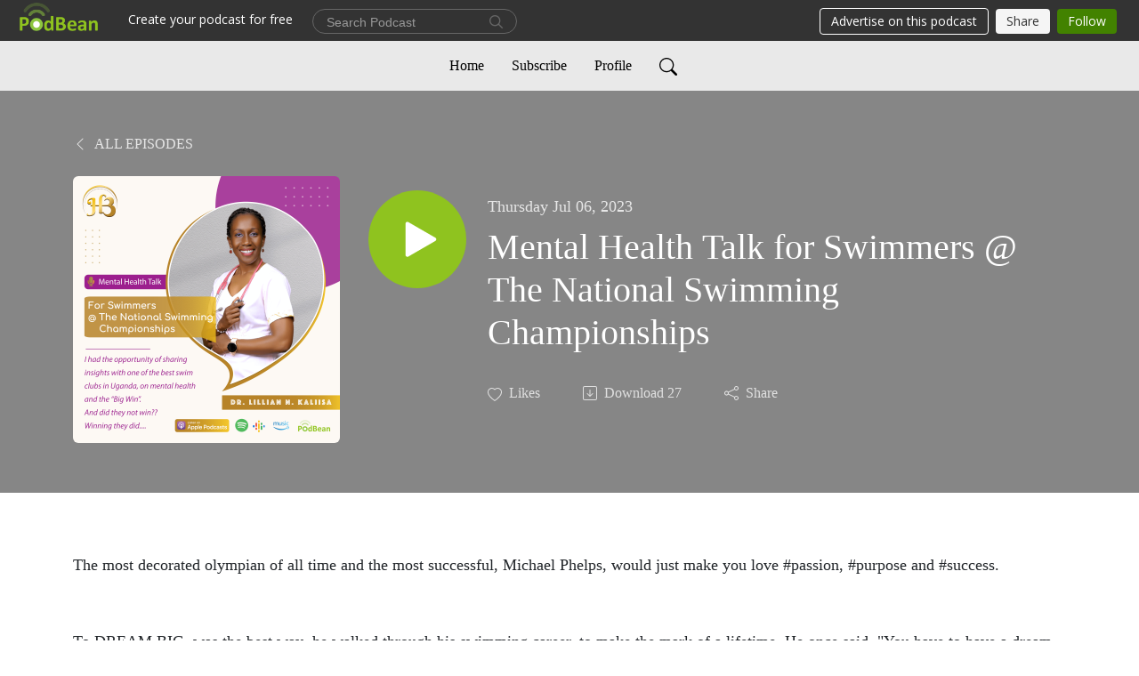

--- FILE ---
content_type: text/html; charset=UTF-8
request_url: https://www.podcast.hopehealthhealing.ug/e/mental-health-talk-for-swimmers-the-national-swimming-championships/
body_size: 10522
content:
<!DOCTYPE html>
<html  data-head-attrs=""  lang="en">
<head>
  <meta charset="UTF-8">
  <meta name="viewport" content="width=device-width, initial-scale=1.0">
  <meta name="mobile-web-app-capable" content="yes">
  <meta name="apple-mobile-web-app-status-bar-style" content="black">
  <meta name="theme-color" content="#ffffff">
  <link rel="stylesheet" href="https://cdnjs.cloudflare.com/ajax/libs/twitter-bootstrap/5.0.1/css/bootstrap.min.css" integrity="sha512-Ez0cGzNzHR1tYAv56860NLspgUGuQw16GiOOp/I2LuTmpSK9xDXlgJz3XN4cnpXWDmkNBKXR/VDMTCnAaEooxA==" crossorigin="anonymous" referrerpolicy="no-referrer" />
  <link rel="preconnect" href="https://fonts.googleapis.com">
  <link rel="preconnect" href="https://fonts.gstatic.com" crossorigin>
  <script type="module" crossorigin src="https://pbcdn1.podbean.com/fs1/user-site-dist/assets/index.1ad62341.js"></script>
    <link rel="modulepreload" href="https://pbcdn1.podbean.com/fs1/user-site-dist/assets/vendor.7a484e8a.js">
    <link rel="stylesheet" href="https://pbcdn1.podbean.com/fs1/user-site-dist/assets/index.d710f70e.css">
  <link rel="manifest" href="/user-site/manifest.webmanifest" crossorigin="use-credentials"><title>Mental Health Talk for Swimmers @ The National Swimming Championships | The H3: HOPE Ignites HEALING Podcast</title><link rel="icon" href="https://www.podbean.com/favicon.ico"><link rel="apple-touch-icon" href="https://www.podbean.com/favicon.ico"><meta property="og:title" content="Mental Health Talk for Swimmers @ The National Swimming Championships | The H3: HOPE Ignites HEALING Podcast"><meta property="og:image" content="https://d2bwo9zemjwxh5.cloudfront.net/ep-logo/pbblog13503026/Health-Talk-Flyer_1200x628.jpg?s=bdbff92dca2dcdd10afd5a7a631f37cf&amp;e=png"><meta property="og:type" content="article"><meta property="og:url" content="https://www.podcast.hopehealthhealing.ug/e/mental-health-talk-for-swimmers-the-national-swimming-championships/"><meta property="og:description" content="The most decorated olympian of all time and the most successful, Michael Phelps, would just make you love #passion, #purpose and #success.
 
To DREAM BIG, was the best way  he walked through his swimming career, to make the mark of a lifetime. He once said, &quot;You have to have a dream so that you can get up in the morning&quot;.
 
You see, while we have been intent on Workplace Health in the last episodes of The Hope Ignites Healing Podcast, I have shared a lot on finding &quot;Your Big WHY&quot;! ...the start to finding Holistic Health and abundance, well at least in my world🤷🏽‍♀️
 
So, most recently, I had the opportunity of sharing insights with one of the best swim clubs in Uganda, on mental health and the &quot;Big Win&quot; 💪🏽. And did they not win?? Winning they did❗The excellent preparation had been achieved prior to this. The mind simply needed instructions on how to work best to possess and live in that win.
 
In this episode, I want to share with you my holistic health seakers🙋🏽‍♀️🙋🏽‍♀️, what I shared with the winning swim club prior to The Uganda Swimming Federation National Championships 2023.
 
In your BIG WHY, you too can WIN💪🏽
🎧Listen in🎧
 
#mentalhealth #holistichealth #hope #usfnationalchampionships2023
#patientcentredcare #peoplecentredcare"><meta name="description" content="The most decorated olympian of all time and the most successful, Michael Phelps, would just make you love #passion, #purpose and #success.
 
To DREAM BIG, was the best way  he walked through his swimming career, to make the mark of a lifetime. He once said, &quot;You have to have a dream so that you can get up in the morning&quot;.
 
You see, while we have been intent on Workplace Health in the last episodes of The Hope Ignites Healing Podcast, I have shared a lot on finding &quot;Your Big WHY&quot;! ...the start to finding Holistic Health and abundance, well at least in my world🤷🏽‍♀️
 
So, most recently, I had the opportunity of sharing insights with one of the best swim clubs in Uganda, on mental health and the &quot;Big Win&quot; 💪🏽. And did they not win?? Winning they did❗The excellent preparation had been achieved prior to this. The mind simply needed instructions on how to work best to possess and live in that win.
 
In this episode, I want to share with you my holistic health seakers🙋🏽‍♀️🙋🏽‍♀️, what I shared with the winning swim club prior to The Uganda Swimming Federation National Championships 2023.
 
In your BIG WHY, you too can WIN💪🏽
🎧Listen in🎧
 
#mentalhealth #holistichealth #hope #usfnationalchampionships2023
#patientcentredcare #peoplecentredcare"><meta name="twitter:card" content="player"><meta name="twitter:site" content="@podbeancom"><meta name="twitter:url" content="https://www.podcast.hopehealthhealing.ug/e/mental-health-talk-for-swimmers-the-national-swimming-championships/"><meta name="twitter:title" content="Mental Health Talk for Swimmers @ The National Swimming Championships | The H3: HOPE Ignites HEALING Podcast"><meta name="twitter:description" content="The most decorated olympian of all time and the most successful, Michael Phelps, would just make you love #passion, #purpose and #success.
 
To DREAM BIG, was the best way  he walked through his swimming career, to make the mark of a lifetime. He once said, &quot;You have to have a dream so that you can get up in the morning&quot;.
 
You see, while we have been intent on Workplace Health in the last episodes of The Hope Ignites Healing Podcast, I have shared a lot on finding &quot;Your Big WHY&quot;! ...the start to finding Holistic Health and abundance, well at least in my world🤷🏽‍♀️
 
So, most recently, I had the opportunity of sharing insights with one of the best swim clubs in Uganda, on mental health and the &quot;Big Win&quot; 💪🏽. And did they not win?? Winning they did❗The excellent preparation had been achieved prior to this. The mind simply needed instructions on how to work best to possess and live in that win.
 
In this episode, I want to share with you my holistic health seakers🙋🏽‍♀️🙋🏽‍♀️, what I shared with the winning swim club prior to The Uganda Swimming Federation National Championships 2023.
 
In your BIG WHY, you too can WIN💪🏽
🎧Listen in🎧
 
#mentalhealth #holistichealth #hope #usfnationalchampionships2023
#patientcentredcare #peoplecentredcare"><meta name="twitter:image" content="https://d2bwo9zemjwxh5.cloudfront.net/ep-logo/pbblog13503026/Health-Talk-Flyer_1200x628.jpg?s=bdbff92dca2dcdd10afd5a7a631f37cf&amp;e=png"><meta name="twitter:player" content="https://www.podbean.com/player-v2/?i=4rnvw-144dacf&amp;square=1"><meta name="twitter:player:width" content="420"><meta name="twitter:player:height" content="420"><meta http-equiv="Content-Type" content="text/html; charset=UTF-8"><meta http-equiv="Content-Language" content="en-us"><meta name="generator" content="Podbean 3.2"><meta name="viewport" content="width=device-width, user-scalable=no, initial-scale=1.0, minimum-scale=1.0, maximum-scale=1.0"><meta name="author" content="PodBean Development"><meta name="Copyright" content="PodBean"><meta name="HandheldFriendly" content="True"><meta name="MobileOptimized" content="MobileOptimized"><meta name="robots" content="all"><meta name="twitter:app:id:googleplay" content="com.podbean.app.podcast"><meta name="twitter:app:id:ipad" content="973361050"><meta name="twitter:app:id:iphone" content="973361050"><meta name="twitter:app:name:googleplay" content="Podbean"><meta name="twitter:app:name:ipad" content="Podbean"><meta name="twitter:app:name:iphone" content="Podbean"><script type="text/javascript" src="https://www.googletagmanager.com/gtag/js?id=301482051" async></script><script type="text/javascript">
  window.dataLayer = window.dataLayer || [];
  function gtag(){dataLayer.push(arguments);}
  gtag('js', new Date());

  gtag('config', '301482051',{'allow_enhanced_conversions':true});
</script><script type="application/ld+json">{"@context":"https://schema.org/","@type":"PodcastEpisode","url":"/e/mental-health-talk-for-swimmers-the-national-swimming-championships/","name":"Mental Health Talk for Swimmers @ The National Swimming Championships","datePublished":"2023-07-06","description":"The most decorated olympian of all time and the most successful, Michael Phelps, would just make you love #passion, #purpose and #success.\n \nTo DREAM BIG, was the best way  he walked through his swimming career, to make the mark of a lifetime. He once said, \"You have to have a dream so that you can get up in the morning\".\n \nYou see, while we have been intent on Workplace Health in the last episodes of The Hope Ignites Healing Podcast, I have shared a lot on finding \"Your Big WHY\"! ...the start to finding Holistic Health and abundance, well at least in my world🤷🏽‍♀️\n \nSo, most recently, I had the opportunity of sharing insights with one of the best swim clubs in Uganda, on mental health and the \"Big Win\" 💪🏽. And did they not win?? Winning they did❗The excellent preparation had been achieved prior to this. The mind simply needed instructions on how to work best to possess and live in that win.\n \nIn this episode, I want to share with you my holistic health seakers🙋🏽‍♀️🙋🏽‍♀️, what I shared with the winning swim club prior to The Uganda Swimming Federation National Championships 2023.\n \nIn your BIG WHY, you too can WIN💪🏽\n🎧Listen in🎧\n \n#mentalhealth #holistichealth #hope #usfnationalchampionships2023\n#patientcentredcare #peoplecentredcare","associatedMedia":{"@type":"MediaObject","contentUrl":"https://mcdn.podbean.com/mf/web/euqu8p/Mental_Health_Talk_-_Audio71937.mp3"},"partOfSeries":{"@type":"PodcastSeries","name":"The H3: HOPE Ignites HEALING Podcast","url":"https://www.podcast.hopehealthhealing.ug"}}</script><link type="application/rss+xml" rel="alternate" href="https://www.podcast.hopehealthhealing.ug/feed.xml" title="The H3: HOPE Ignites HEALING Podcast"><link rel="canonical" href="https://www.podcast.hopehealthhealing.ug/e/mental-health-talk-for-swimmers-the-national-swimming-championships/"><meta name="head:count" content="37"><link rel="modulepreload" crossorigin href="https://pbcdn1.podbean.com/fs1/user-site-dist/assets/episode.b821da30.js"><link rel="stylesheet" href="https://pbcdn1.podbean.com/fs1/user-site-dist/assets/episode.6d6d54b9.css"><link rel="modulepreload" crossorigin href="https://pbcdn1.podbean.com/fs1/user-site-dist/assets/HomeHeader.500f78d5.js"><link rel="stylesheet" href="https://pbcdn1.podbean.com/fs1/user-site-dist/assets/HomeHeader.f51f4f51.css"><link rel="modulepreload" crossorigin href="https://pbcdn1.podbean.com/fs1/user-site-dist/assets/HeadEpisode.60975439.js"><link rel="stylesheet" href="https://pbcdn1.podbean.com/fs1/user-site-dist/assets/HeadEpisode.72529506.css">
</head>
<body  data-head-attrs="" >
  <div id="app" data-server-rendered="true"><div class="main-page main-style-light" style="--font:Avenir;--secondaryFont:Avenir;--playerColor:#8fc31f;--playerColorRGB:143,195,31;--homeHeaderTextColor:#000000;--homeHeaderBackgroundColor:#ffffff;--pageHeaderTextColor:#ffffff;--pageHeaderBackgroundColor:#868686;"><!----><div loginurl="https://www.podbean.com/site/user/login?return=https%253A%252F%252Fwww.podcast.hopehealthhealing.ug%252Fe%252Fmental-health-talk-for-swimmers-the-national-swimming-championships%252F&amp;rts=b16750307e9b6c020c29bf9844ef02e9bc51716d" postname="mental-health-talk-for-swimmers-the-national-swimming-championships"><div class="theme-elegant episode-detail d-flex flex-column h-100"><!--[--><div class="cc-navigation1 navigation" style="--navigationFontColor:#000000;--navigationBackgroundColor:#e9e9e9;"><nav class="navbar navbar-expand-lg"><div class="container justify-content-center"><div style="" class="nav-item search-icon list-unstyled"><button class="btn bg-transparent d-black d-lg-none border-0 nav-link text-dark px-2" type="button" title="Search"><svg xmlns="http://www.w3.org/2000/svg" width="20" height="20" fill="currentColor" class="bi bi-search" viewbox="0 0 16 16"><path d="M11.742 10.344a6.5 6.5 0 1 0-1.397 1.398h-.001c.03.04.062.078.098.115l3.85 3.85a1 1 0 0 0 1.415-1.414l-3.85-3.85a1.007 1.007 0 0 0-.115-.1zM12 6.5a5.5 5.5 0 1 1-11 0 5.5 5.5 0 0 1 11 0z"></path></svg></button></div><div class="h-search" style="display:none;"><input class="form-control shadow-sm rounded-pill border-0" title="Search" value="" type="text" placeholder="Search"><button type="button" class="btn bg-transparent border-0">Cancel</button></div><button class="navbar-toggler px-2" type="button" title="Navbar toggle" data-bs-toggle="collapse" data-bs-target="#navbarNav" aria-controls="navbarNav" aria-expanded="false" aria-label="Toggle navigation"><svg xmlns="http://www.w3.org/2000/svg" width="28" height="28" fill="currentColor" class="bi bi-list" viewbox="0 0 16 16"><path fill-rule="evenodd" d="M2.5 12a.5.5 0 0 1 .5-.5h10a.5.5 0 0 1 0 1H3a.5.5 0 0 1-.5-.5zm0-4a.5.5 0 0 1 .5-.5h10a.5.5 0 0 1 0 1H3a.5.5 0 0 1-.5-.5zm0-4a.5.5 0 0 1 .5-.5h10a.5.5 0 0 1 0 1H3a.5.5 0 0 1-.5-.5z"></path></svg></button><div class="collapse navbar-collapse" id="navbarNav"><ul class="navbar-nav" style=""><!--[--><li class="nav-item"><!--[--><a href="/" class="nav-link"><!--[-->Home<!--]--></a><!--]--></li><li class="nav-item"><!--[--><a target="_blank" rel="noopener noreferrer" class="nav-link" active-class="active" href="https://www.podbean.com/site/podcatcher/index/blog/Wejq2yC0puz9"><!--[-->Subscribe<!--]--></a><!--]--></li><li class="nav-item"><!--[--><a target="_blank" rel="noopener noreferrer" class="nav-link" active-class="active" href="https://www.podbean.com/user-5ERR2JSqGugG"><!--[-->Profile<!--]--></a><!--]--></li><!--]--><!--[--><li style="" class="nav-item search-icon"><button class="btn bg-transparent border-0 nav-link" type="button" title="Search"><svg xmlns="http://www.w3.org/2000/svg" width="20" height="20" fill="currentColor" class="bi bi-search" viewbox="0 0 16 16"><path d="M11.742 10.344a6.5 6.5 0 1 0-1.397 1.398h-.001c.03.04.062.078.098.115l3.85 3.85a1 1 0 0 0 1.415-1.414l-3.85-3.85a1.007 1.007 0 0 0-.115-.1zM12 6.5a5.5 5.5 0 1 1-11 0 5.5 5.5 0 0 1 11 0z"></path></svg></button></li><!--]--></ul></div></div></nav></div><!----><!--]--><div class="common-content flex-shrink-0"><!--[--><!----><div class="episode-detail-top pt-5 pb-5"><div class="container"><nav><ol class="breadcrumb"><li class="breadcrumb-item"><a href="/" class="text-uppercase fw-light"><!--[--><svg xmlns="http://www.w3.org/2000/svg" width="16" height="16" fill="currentColor" class="bi bi-chevron-left" viewbox="0 0 16 16"><path fill-rule="evenodd" d="M11.354 1.646a.5.5 0 0 1 0 .708L5.707 8l5.647 5.646a.5.5 0 0 1-.708.708l-6-6a.5.5 0 0 1 0-.708l6-6a.5.5 0 0 1 .708 0z"></path></svg> All Episodes<!--]--></a></li></ol></nav><div class="episode-content"><div class="border-0 d-md-flex mt-4 mb-2 list"><img class="me-md-3 episode-logo" alt="Mental Health Talk for Swimmers @ The National Swimming Championships" src="https://pbcdn1.podbean.com/imglogo/ep-logo/pbblog13503026/Health-Talk-Flyer_300x300.png" loading="lazy"><div class="card-body position-relative d-flex pt-4"><button class="btn btn-link rounded-circle play-button me-4" type="button" title="Play Mental Health Talk for Swimmers @ The National Swimming Championships"><svg t="1622017593702" class="icon icon-play text-white" fill="currentColor" viewbox="0 0 1024 1024" version="1.1" xmlns="http://www.w3.org/2000/svg" p-id="12170" width="30" height="30"><path d="M844.704269 475.730473L222.284513 116.380385a43.342807 43.342807 0 0 0-65.025048 37.548353v718.692951a43.335582 43.335582 0 0 0 65.025048 37.541128l622.412531-359.342864a43.357257 43.357257 0 0 0 0.007225-75.08948z" fill="" p-id="12171"></path></svg></button><div><p class="e-date pt-1 mb-2"><!----><span class="episode-date">Thursday Jul 06, 2023</span></p><h1 class="card-title e-title text-three-line fs-50">Mental Health Talk for Swimmers @ The National Swimming Championships</h1><div class="cc-post-toolbar pt-4"><ul class="list-unstyled d-flex mb-0 row gx-5 p-0"><li class="col-auto"><button class="border-0 p-0 bg-transparent row gx-1 align-items-center" title="Likes"><svg xmlns="http://www.w3.org/2000/svg" width="16" height="16" fill="currentColor" class="bi bi-heart col-auto icon-like" viewbox="0 0 16 16"><path d="m8 2.748-.717-.737C5.6.281 2.514.878 1.4 3.053c-.523 1.023-.641 2.5.314 4.385.92 1.815 2.834 3.989 6.286 6.357 3.452-2.368 5.365-4.542 6.286-6.357.955-1.886.838-3.362.314-4.385C13.486.878 10.4.28 8.717 2.01L8 2.748zM8 15C-7.333 4.868 3.279-3.04 7.824 1.143c.06.055.119.112.176.171a3.12 3.12 0 0 1 .176-.17C12.72-3.042 23.333 4.867 8 15z"></path></svg><span class="text-gray col-auto item-name">Likes</span><!----></button></li><li class="col-auto"><a class="border-0 p-0 bg-transparent row gx-1 align-items-center" href="https://www.podbean.com/media/share/pb-4rnvw-144dacf?download=1" target="_blank" title="Download"><svg xmlns="http://www.w3.org/2000/svg" width="16" height="16" fill="currentColor" class="bi bi-arrow-down-square col-auto" viewbox="0 0 16 16"><path fill-rule="evenodd" d="M15 2a1 1 0 0 0-1-1H2a1 1 0 0 0-1 1v12a1 1 0 0 0 1 1h12a1 1 0 0 0 1-1V2zM0 2a2 2 0 0 1 2-2h12a2 2 0 0 1 2 2v12a2 2 0 0 1-2 2H2a2 2 0 0 1-2-2V2zm8.5 2.5a.5.5 0 0 0-1 0v5.793L5.354 8.146a.5.5 0 1 0-.708.708l3 3a.5.5 0 0 0 .708 0l3-3a.5.5 0 0 0-.708-.708L8.5 10.293V4.5z"></path></svg><span class="text-gray col-auto item-name">Download</span><span class="text-gray col-auto">27</span></a></li><li class="col-auto"><button class="border-0 p-0 bg-transparent row gx-1 align-items-center" title="Share" data-bs-toggle="modal" data-bs-target="#shareModal"><svg xmlns="http://www.w3.org/2000/svg" width="16" height="16" fill="currentColor" class="bi bi-share col-auto" viewbox="0 0 16 16"><path d="M13.5 1a1.5 1.5 0 1 0 0 3 1.5 1.5 0 0 0 0-3zM11 2.5a2.5 2.5 0 1 1 .603 1.628l-6.718 3.12a2.499 2.499 0 0 1 0 1.504l6.718 3.12a2.5 2.5 0 1 1-.488.876l-6.718-3.12a2.5 2.5 0 1 1 0-3.256l6.718-3.12A2.5 2.5 0 0 1 11 2.5zm-8.5 4a1.5 1.5 0 1 0 0 3 1.5 1.5 0 0 0 0-3zm11 5.5a1.5 1.5 0 1 0 0 3 1.5 1.5 0 0 0 0-3z"></path></svg><span class="text-gray item-name col-auto">Share</span></button></li></ul></div></div></div></div></div></div></div><!--]--><!----><!----><div class="episode-detail-bottom container"><div class="episode-content"><div class="border-0 d-flex  list"><div class="card-body ps-0 pt-5 pb-5"><p class="e-description card-text text-dark"><p lang="en-us" xml:lang="en-us">The most decorated olympian of all time and the most successful, Michael Phelps, would just make you love #passion, #purpose and #success.</p>
<p lang="en-us" xml:lang="en-us"> </p>
<p lang="en-us" xml:lang="en-us">To DREAM BIG, was the best way  he walked through his swimming career, to make the mark of a lifetime. He once said, "You have to have a dream so that you can get up in the morning".</p>
<p lang="en-us" xml:lang="en-us"> </p>
<p lang="en-us" xml:lang="en-us">You see, while we have been intent on Workplace Health in the last episodes of The Hope Ignites Healing Podcast, I have shared a lot on finding "Your Big WHY"! ...the start to finding Holistic Health and abundance, well at least in my world🤷🏽‍♀️</p>
<p lang="en-us" xml:lang="en-us"> </p>
<p lang="en-us" xml:lang="en-us">So, most recently, I had the opportunity of sharing insights with one of the best swim clubs in Uganda, on mental health and the "Big Win" 💪🏽. And did they not win?? Winning they did❗The excellent preparation had been achieved prior to this. The mind simply needed instructions on how to work best to possess and live in that win.</p>
<p lang="en-us" xml:lang="en-us"> </p>
<p lang="en-us" xml:lang="en-us">In this episode, I want to share with you my holistic health seakers🙋🏽‍♀️🙋🏽‍♀️, what I shared with the winning swim club prior to The Uganda Swimming Federation National Championships 2023.</p>
<p lang="en-us" xml:lang="en-us"> </p>
<p lang="en-us" xml:lang="en-us">In your BIG WHY, you too can WIN💪🏽</p>
<p lang="en-us" xml:lang="en-us">🎧Listen in🎧</p>
<p lang="en-us" xml:lang="en-us"> </p>
<p lang="en-us" xml:lang="en-us">#mentalhealth #holistichealth #hope #usfnationalchampionships2023</p>
<p lang="en-us" xml:lang="en-us">#patientcentredcare #peoplecentredcare</p></p></div></div></div></div><!----><div class="episode-detail-bottom container"><div class="pb-2"><div class="cc-comments"><div class="comment-title">Comment (0) </div><!----><div class="content empty-content text-center"><svg xmlns="http://www.w3.org/2000/svg" width="16" height="16" fill="currentColor" class="bi bi-chat-left-text" viewbox="0 0 16 16"><path d="M14 1a1 1 0 0 1 1 1v8a1 1 0 0 1-1 1H4.414A2 2 0 0 0 3 11.586l-2 2V2a1 1 0 0 1 1-1h12zM2 0a2 2 0 0 0-2 2v12.793a.5.5 0 0 0 .854.353l2.853-2.853A1 1 0 0 1 4.414 12H14a2 2 0 0 0 2-2V2a2 2 0 0 0-2-2H2z"></path><path d="M3 3.5a.5.5 0 0 1 .5-.5h9a.5.5 0 0 1 0 1h-9a.5.5 0 0 1-.5-.5zM3 6a.5.5 0 0 1 .5-.5h9a.5.5 0 0 1 0 1h-9A.5.5 0 0 1 3 6zm0 2.5a.5.5 0 0 1 .5-.5h5a.5.5 0 0 1 0 1h-5a.5.5 0 0 1-.5-.5z"></path></svg><p class="pt-3">No comments yet. Be the first to say something!</p></div></div></div></div></div><!--[--><footer class="cc-footer2 footer mt-auto" style="--footerFontColor:#ffffff;--footerBackgroundColor:#000000;"><div class="container text-center"><ul class="row gx-4 social-icon-content list-unstyled d-flex justify-content-center mb-0"><li class="col-auto"><a href="https://www.facebook.com/drlilh3" target="_blank" rel="noopener noreferrer" title="Facebook"><svg t="1622107447622" class="icon text-white" fill="currentColor" viewbox="0 0 1024 1024" version="1.1" xmlns="http://www.w3.org/2000/svg" p-id="11502" width="22" height="22"><path d="M767.428571 6.857143l0 150.857143-89.714286 0q-49.142857 0-66.285714 20.571429t-17.142857 61.714286l0 108 167.428571 0-22.285714 169.142857-145.142857 0 0 433.714286-174.857143 0 0-433.714286-145.714286 0 0-169.142857 145.714286 0 0-124.571429q0-106.285714 59.428571-164.857143t158.285714-58.571429q84 0 130.285714 6.857143z" p-id="11503"></path></svg></a></li><li class="col-auto"><a href="https://twitter.com/drlilh3" target="_blank" rel="noopener noreferrer" title="Twitter"><svg class="icon-twitter" xmlns="http://www.w3.org/2000/svg" width="22" height="20.591" viewbox="0 0 22 20.591"><path id="twitter" d="M.053,0,8.547,11.357,0,20.591H1.924l7.483-8.084,6.046,8.084H22l-8.972-12L20.984,0H19.061L12.169,7.446,6.6,0ZM2.882,1.417H5.89L19.171,19.174H16.163L2.883,1.417Z" fill="currentColor"></path></svg></a></li><li class="col-auto"><a href="https://instagram.com/drlilh3" target="_blank" rel="noopener noreferrer" title="Instagram"><svg t="1622107713428" class="icon text-white" fill="currentColor" viewbox="0 0 1024 1024" version="1.1" xmlns="http://www.w3.org/2000/svg" p-id="48119" width="22" height="22"><path d="M512.1 282c-127.2 0-229.8 102.6-229.8 229.8s102.6 229.8 229.8 229.8S741.9 639 741.9 511.8 639.3 282 512.1 282z m0 379.2c-82.2 0-149.4-67-149.4-149.4s67-149.4 149.4-149.4 149.4 67 149.4 149.4-67.2 149.4-149.4 149.4z m292.8-388.6c0 29.8-24 53.6-53.6 53.6-29.8 0-53.6-24-53.6-53.6s24-53.6 53.6-53.6 53.6 24 53.6 53.6z m152.2 54.4c-3.4-71.8-19.8-135.4-72.4-187.8-52.4-52.4-116-68.8-187.8-72.4-74-4.2-295.8-4.2-369.8 0-71.6 3.4-135.2 19.8-187.8 72.2s-68.8 116-72.4 187.8c-4.2 74-4.2 295.8 0 369.8 3.4 71.8 19.8 135.4 72.4 187.8s116 68.8 187.8 72.4c74 4.2 295.8 4.2 369.8 0 71.8-3.4 135.4-19.8 187.8-72.4 52.4-52.4 68.8-116 72.4-187.8 4.2-74 4.2-295.6 0-369.6zM861.5 776c-15.6 39.2-45.8 69.4-85.2 85.2-59 23.4-199 18-264.2 18s-205.4 5.2-264.2-18c-39.2-15.6-69.4-45.8-85.2-85.2-23.4-59-18-199-18-264.2s-5.2-205.4 18-264.2c15.6-39.2 45.8-69.4 85.2-85.2 59-23.4 199-18 264.2-18s205.4-5.2 264.2 18c39.2 15.6 69.4 45.8 85.2 85.2 23.4 59 18 199 18 264.2s5.4 205.4-18 264.2z" fill="" p-id="48120"></path></svg></a></li><li class="col-auto"><a href="https://youtube.com/@drlilh3" target="_blank" rel="noopener noreferrer" title="Youtube"><svg xmlns="http://www.w3.org/2000/svg" width="22" height="22" fill="currentColor" class="bi bi-youtube" viewbox="0 0 16 16"><path d="M8.051 1.999h.089c.822.003 4.987.033 6.11.335a2.01 2.01 0 0 1 1.415 1.42c.101.38.172.883.22 1.402l.01.104.022.26.008.104c.065.914.073 1.77.074 1.957v.075c-.001.194-.01 1.108-.082 2.06l-.008.105-.009.104c-.05.572-.124 1.14-.235 1.558a2.007 2.007 0 0 1-1.415 1.42c-1.16.312-5.569.334-6.18.335h-.142c-.309 0-1.587-.006-2.927-.052l-.17-.006-.087-.004-.171-.007-.171-.007c-1.11-.049-2.167-.128-2.654-.26a2.007 2.007 0 0 1-1.415-1.419c-.111-.417-.185-.986-.235-1.558L.09 9.82l-.008-.104A31.4 31.4 0 0 1 0 7.68v-.123c.002-.215.01-.958.064-1.778l.007-.103.003-.052.008-.104.022-.26.01-.104c.048-.519.119-1.023.22-1.402a2.007 2.007 0 0 1 1.415-1.42c.487-.13 1.544-.21 2.654-.26l.17-.007.172-.006.086-.003.171-.007A99.788 99.788 0 0 1 7.858 2h.193zM6.4 5.209v4.818l4.157-2.408L6.4 5.209z"></path></svg></a></li><li class="col-auto"><a class="linkedin" href="https://linkedin.com/company/drlilh3" target="_blank" rel="noopener noreferrer" title="LinkedIn"><svg t="1627539057984" class="icon" fill="currentColor" viewbox="0 0 1024 1024" version="1.1" xmlns="http://www.w3.org/2000/svg" p-id="2246" width="22" height="22"><path d="M272.571429 357.142857v566.285714H84V357.142857h188.571429z m12-174.857143q0.571429 41.714286-28.857143 69.714286T178.285714 280h-1.142857q-46.857143 0-75.428571-28T73.142857 182.285714q0-42.285714 29.428572-70T179.428571 84.571429t76 27.714285T284.571429 182.285714z m666.285714 416.571429v324.571428h-188v-302.857142q0-60-23.142857-94T667.428571 492.571429q-36 0-60.285714 19.714285T570.857143 561.142857q-6.285714 17.142857-6.285714 46.285714v316H376.571429q1.142857-228 1.142857-369.714285t-0.571429-169.142857l-0.571428-27.428572h188v82.285714h-1.142858q11.428571-18.285714 23.428572-32t32.285714-29.714285 49.714286-24.857143T734.285714 344q97.714286 0 157.142857 64.857143t59.428572 190z" p-id="2247"></path></svg></a></li></ul><div class="right-content"><p class="mb-0 pt-3">Copyright 2024 All rights reserved.</p><p class="by">Podcast Powered By <a href="https://www.podbean.com" target="_blank" rel="noopener noreferrer">Podbean</a></p></div></div></footer><div class="after-footer"></div><!----><!--]--></div></div><!----><!----><!----><div style="display:none;">Version: 20241125</div></div></div>

<script>window.__INITIAL_STATE__="{\"store\":{\"baseInfo\":{\"podcastTitle\":\"The H3: HOPE Ignites HEALING Podcast\",\"slug\":\"hopehealthhealing\",\"podcastDescription\":\"Redefine your HEALTH, find HEALING 🧘 🧠\",\"podcastLogo\":\"https:\u002F\u002Fpbcdn1.podbean.com\u002Fimglogo\u002Fimage-logo\u002F13503026\u002FPodcast-Artwork-square-v3.jpg\",\"podcastShareLogo\":\"https:\u002F\u002Fd2bwo9zemjwxh5.cloudfront.net\u002Fimage-logo\u002F13503026\u002FPodcast-Artwork-square-v3_1200x628.jpg?s=25562a6c473c8b6aba33c82f5b2df353&e=jpg\",\"podcastUrl\":\"https:\u002F\u002Fwww.podcast.hopehealthhealing.ug\",\"podcastCanSearched\":true,\"feedUrl\":\"https:\u002F\u002Fwww.podcast.hopehealthhealing.ug\u002Ffeed.xml\",\"theme\":\"elegant\",\"podcastDeepLink\":\"https:\u002F\u002Fwww.podbean.com\u002Fpw\u002Fpbblog-ka4kf-ce0a32?from=usersite\",\"removePodbeanBranding\":\"no\",\"brandingLogo\":null,\"timeZone\":{\"timeZoneId\":47,\"gmtAdjustment\":\"GMT+03:00\",\"useDaylightTime\":0,\"value\":3,\"text\":\"(GMT+03:00) Nairobi\",\"daylightStartTime\":\"Second Sunday Of March +2 Hours\",\"daylightEndTime\":\"First Sunday Of November +2 Hours\",\"timezone\":null},\"podcastDownloads\":null,\"totalEpisodes\":74,\"showComments\":true,\"iOSAppDownloadLink\":null,\"customizeCssUrl\":null,\"androidAppDownloadLink\":null,\"showPostShare\":true,\"showLike\":true,\"author\":\"Dr. Lillian N. Kaliisa\",\"enableEngagementStats\":true,\"shareEmbedLink\":\"https:\u002F\u002Fadmin5.podbean.com\u002Fembed.html?id=pbblog-ka4kf-ce0a32-playlist\",\"language\":\"en\",\"sensitivitySessionExpireTime\":86400,\"podcastApps\":[{\"name\":\"Apple Podcasts\",\"link\":\"https:\u002F\u002Fpodcasts.apple.com\u002Fus\u002Fpodcast\u002Fthe-h3-hope-ignites-healing-podcast\u002Fid1836452953\",\"image\":\"https:\u002F\u002Fpbcdn1.podbean.com\u002Ffs1\u002Fsite\u002Fimages\u002Fadmin5\u002Fapple-podcast.png\",\"title\":null},{\"name\":\"Podbean App\",\"link\":\"https:\u002F\u002Fwww.podbean.com\u002Fpw\u002Fpbblog-ka4kf-ce0a32?from=usersite\",\"image\":\"https:\u002F\u002Fpbcdn1.podbean.com\u002Ffs1\u002Fsite\u002Fimages\u002Fadmin5\u002Fpodbean-app.png\",\"title\":null},{\"name\":\"Spotify\",\"link\":\"https:\u002F\u002Fopen.spotify.com\u002Fshow\u002F6RgwUfUb7SFaCYI5RX4j7f\",\"image\":\"https:\u002F\u002Fpbcdn1.podbean.com\u002Ffs1\u002Fsite\u002Fimages\u002Fadmin5\u002Fspotify.png\",\"title\":null},{\"name\":\"Amazon Music\",\"link\":\"https:\u002F\u002Fmusic.amazon.com\u002Fpodcasts\u002F610e5242-6f68-4260-adab-1fd4a018aa00\",\"image\":\"https:\u002F\u002Fpbcdn1.podbean.com\u002Ffs1\u002Fsite\u002Fimages\u002Fadmin5\u002FAmazonMusic.png\",\"title\":null},{\"name\":\"BoomPlay\",\"link\":\"https:\u002F\u002Fwww.boomplaymusic.com\u002Fpodcasts\u002F61971\",\"image\":\"https:\u002F\u002Fpbcdn1.podbean.com\u002Ffs1\u002Fsite\u002Fimages\u002Fadmin5\u002FBoomPlay.png\",\"title\":null}],\"components\":{\"base\":[{\"id\":\"MainStyle\",\"val\":\"light\"},{\"id\":\"Font\",\"val\":\"Avenir\"},{\"id\":\"SecondaryFont\",\"val\":\"Avenir\"},{\"id\":\"PlayerColor\",\"val\":\"#8fc31f\"},{\"id\":\"PlayerStyle\",\"val\":\"player1\"},{\"id\":\"PlayerWave\",\"val\":\"show\"},{\"id\":\"Favicon\",\"val\":null},{\"id\":\"CookiesNotice\",\"val\":\"hide\"},{\"id\":\"CookiesNoticeContent\",\"val\":\"\u003Ch2\u003ECookies Notice\u003C\u002Fh2\u003E\u003Cp\u003EThis website uses cookies to improve your experience while you navigate through the website. By using our website you agree to our use of cookies.\u003C\u002Fp\u003E\"},{\"id\":\"EpisodePageListenOn\",\"val\":\"hide\"},{\"id\":\"EpisodePageCustomizeComponent\",\"val\":\"hide\"}],\"home-header\":[{\"id\":\"HomeHeaderTextColor\",\"val\":\"#000000\"},{\"id\":\"HomeHeaderBackgroundColor\",\"val\":\"#ffffff\"}],\"page-header\":[{\"id\":\"PageHeaderTextColor\",\"val\":\"#ffffff\"},{\"id\":\"PageHeaderBackgroundColor\",\"val\":\"#868686\"}],\"episode-list\":[{\"id\":\"EpisodeListType\",\"val\":\"grid\"},{\"id\":\"EpisodesPerPage\",\"val\":10},{\"id\":\"EpisodeStats\",\"val\":\"show\"}],\"navigation\":[{\"id\":\"NavigationFontColor\",\"val\":\"#000000\"},{\"id\":\"NavigationBackgroundColor\",\"val\":\"#e9e9e9\"},{\"id\":\"NavigationSearch\",\"val\":\"show\"},{\"id\":\"NavigationLinks\",\"val\":[{\"id\":\"Home\",\"type\":\"Link\",\"value\":\"\u002F\",\"text\":\"Home\",\"subitems\":[]},{\"id\":\"Subscribe\",\"type\":\"Link\",\"value\":\"https:\u002F\u002Fwww.podbean.com\u002Fsite\u002Fpodcatcher\u002Findex\u002Fblog\u002FWejq2yC0puz9\",\"text\":\"Subscribe\",\"subitems\":[]},{\"id\":\"Profile\",\"type\":\"Link\",\"value\":\"https:\u002F\u002Fwww.podbean.com\u002Fuser-5ERR2JSqGugG\",\"text\":\"Profile\",\"subitems\":[]}]}],\"footer\":[{\"id\":\"FooterType\",\"val\":\"Footer2\"},{\"id\":\"FooterFontColor\",\"val\":\"#ffffff\"},{\"id\":\"FooterBackgroundColor\",\"val\":\"#000000\"},{\"id\":\"FooterCopyright\",\"val\":\"Copyright 2024 All rights reserved.\"},{\"id\":\"SocialMediaLinks\",\"val\":{\"facebook_username\":\"drlilh3\",\"twitter_username\":\"drlilh3\",\"instagram_username\":\"drlilh3\",\"youtube_username\":\"@drlilh3\",\"linkedin_username\":\"company\u002Fdrlilh3\"}}],\"customize-container1\":[],\"customize-container2\":[{\"id\":\"ComponentImageText-1\",\"val\":{\"ComponentFontColor\":\"#871FAF\",\"ComponentBackgroundColor\":\"#f2f2f2\",\"ComponentImage\":\"https:\u002F\u002Fmcdn.podbean.com\u002Fmf\u002Fweb\u002Feg4cuk\u002FH3-Crown-outlined.png\",\"ComponentContent\":\"\u003Cdiv style=\\\"text-align: center;\\\"\u003E\\n\u003Ch2 style=\\\"text-align: left;\\\"\u003EThe Mission\u003C\u002Fh2\u003E\\n\u003Cp style=\\\"text-align: left;\\\"\u003E\u003Cspan style=\\\"font-size:18px;\\\"\u003EFor that young woman, a high achieving professional, who is between a stone and a hard place, hoping to find their passion and purpose back, in a career that they love….to HOPE again and rediscover themselves through finding and living in whole health.\u003Cbr \u002F\u003E\u003Cbr \u002F\u003EThe Holistic Health Hub is the place where you will redefine HEALTH in its entirety, where you will be equipped with necessary world-class tools that will enable you to cross from your \u003Cem\u003EGREY to your GLOW\u003C\u002Fem\u003E, living in it daily, with all confidence\u003C\u002Fspan\u003E\u003C\u002Fp\u003E\\n\u003Cp style=\\\"text-align: left;\\\"\u003E \u003C\u002Fp\u003E\\n\u003Cp style=\\\"text-align: left;\\\"\u003E\u003Cstrong\u003E\u003Ca href=\\\"https:\u002F\u002Fhub.drlilh3.com\u002Fnode\u002F100\\\" target=\\\"_blank\\\" rel=\\\"noreferrer noopener\\\"\u003EGET STARTED\u003C\u002Fa\u003E\u003C\u002Fstrong\u003E\u003C\u002Fp\u003E\\n\u003C\u002Fdiv\u003E\"}}]},\"allLinks\":[],\"mainStylesDefaultSettings\":null,\"defaultCustomizeComponents\":null,\"scripts\":[\"https:\u002F\u002Fwww.googletagmanager.com\u002Fgtag\u002Fjs?id=301482051\",\"\\n  window.dataLayer = window.dataLayer || [];\\n  function gtag(){dataLayer.push(arguments);}\\n  gtag('js', new Date());\\n\\n  gtag('config', '301482051',{'allow_enhanced_conversions':true});\\n\"],\"metas\":null,\"appConfig\":{\"package\":\"com.podbean.app.podcast\",\"app_store_id\":973361050,\"app_name\":\"Podbean\",\"scheme\":\"podbean\"},\"customizeCss\":null,\"canEditCss\":null,\"enableJsCodeInCustomizeContent\":false,\"enabledIframeCodeInCustomizeContent\":true,\"sectionMaxCount\":10,\"enableEditorLink\":true,\"enableEditCookiesNotice\":true,\"siteRedirectToFeed\":false,\"podcatcherRssUrl\":null,\"showFeed\":true,\"showTopBar\":true,\"enableWebSiteLike\":true,\"organizationName\":null,\"organizationPageLink\":null},\"backToListUrl\":\"\u002F\",\"tinymceLoaded\":false,\"listEpisodes\":[],\"userLikedEpisodes\":[],\"userLikeCheckedEpisodes\":[],\"topBarIframeLoaded\":false,\"listTotalCount\":0,\"listTotalPage\":0,\"listPage\":0,\"listType\":\"all\",\"listValue\":\"\",\"listName\":\"\",\"pageLoading\":false,\"apiBaseUrl\":\"http:\u002F\u002Fwww.podcast.hopehealthhealing.ug\",\"apiV2BaseUrl\":\"\",\"apiCommonParams\":{\"t\":\"696c1fc4\",\"clientSignature\":\"99b0f737e386c8086f4784e7bfe76e5e\",\"u\":null,\"customizing\":null},\"apiCommonHeaders\":{},\"comments\":[],\"commentsTotalCount\":0,\"commentsTotalPage\":0,\"commentsPage\":1,\"commentEpisodeId\":\"pb21289679-4rnvw\",\"episode\":{\"id\":\"pb21289679\",\"idTag\":\"4rnvw\",\"title\":\"Mental Health Talk for Swimmers @ The National Swimming Championships\",\"logo\":\"https:\u002F\u002Fpbcdn1.podbean.com\u002Fimglogo\u002Fep-logo\u002Fpbblog13503026\u002FHealth-Talk-Flyer_300x300.png\",\"shareLogo\":\"https:\u002F\u002Fd2bwo9zemjwxh5.cloudfront.net\u002Fep-logo\u002Fpbblog13503026\u002FHealth-Talk-Flyer_1200x628.jpg?s=bdbff92dca2dcdd10afd5a7a631f37cf&e=png\",\"largeLogo\":\"https:\u002F\u002Fpbcdn1.podbean.com\u002Fimglogo\u002Fep-logo\u002Fpbblog13503026\u002FHealth-Talk-Flyer.png\",\"previewContent\":null,\"content\":\"\u003Cp lang=\\\"en-us\\\" xml:lang=\\\"en-us\\\"\u003EThe most decorated olympian of all time and the most successful, Michael Phelps, would just make you love #passion, #purpose and #success.\u003C\u002Fp\u003E\\n\u003Cp lang=\\\"en-us\\\" xml:lang=\\\"en-us\\\"\u003E \u003C\u002Fp\u003E\\n\u003Cp lang=\\\"en-us\\\" xml:lang=\\\"en-us\\\"\u003ETo DREAM BIG, was the best way  he walked through his swimming career, to make the mark of a lifetime. He once said, \\\"You have to have a dream so that you can get up in the morning\\\".\u003C\u002Fp\u003E\\n\u003Cp lang=\\\"en-us\\\" xml:lang=\\\"en-us\\\"\u003E \u003C\u002Fp\u003E\\n\u003Cp lang=\\\"en-us\\\" xml:lang=\\\"en-us\\\"\u003EYou see, while we have been intent on Workplace Health in the last episodes of The Hope Ignites Healing Podcast, I have shared a lot on finding \\\"Your Big WHY\\\"! ...the start to finding Holistic Health and abundance, well at least in my world🤷🏽‍♀️\u003C\u002Fp\u003E\\n\u003Cp lang=\\\"en-us\\\" xml:lang=\\\"en-us\\\"\u003E \u003C\u002Fp\u003E\\n\u003Cp lang=\\\"en-us\\\" xml:lang=\\\"en-us\\\"\u003ESo, most recently, I had the opportunity of sharing insights with one of the best swim clubs in Uganda, on mental health and the \\\"Big Win\\\" 💪🏽. And did they not win?? Winning they did❗The excellent preparation had been achieved prior to this. The mind simply needed instructions on how to work best to possess and live in that win.\u003C\u002Fp\u003E\\n\u003Cp lang=\\\"en-us\\\" xml:lang=\\\"en-us\\\"\u003E \u003C\u002Fp\u003E\\n\u003Cp lang=\\\"en-us\\\" xml:lang=\\\"en-us\\\"\u003EIn this episode, I want to share with you my holistic health seakers🙋🏽‍♀️🙋🏽‍♀️, what I shared with the winning swim club prior to The Uganda Swimming Federation National Championships 2023.\u003C\u002Fp\u003E\\n\u003Cp lang=\\\"en-us\\\" xml:lang=\\\"en-us\\\"\u003E \u003C\u002Fp\u003E\\n\u003Cp lang=\\\"en-us\\\" xml:lang=\\\"en-us\\\"\u003EIn your BIG WHY, you too can WIN💪🏽\u003C\u002Fp\u003E\\n\u003Cp lang=\\\"en-us\\\" xml:lang=\\\"en-us\\\"\u003E🎧Listen in🎧\u003C\u002Fp\u003E\\n\u003Cp lang=\\\"en-us\\\" xml:lang=\\\"en-us\\\"\u003E \u003C\u002Fp\u003E\\n\u003Cp lang=\\\"en-us\\\" xml:lang=\\\"en-us\\\"\u003E#mentalhealth #holistichealth #hope #usfnationalchampionships2023\u003C\u002Fp\u003E\\n\u003Cp lang=\\\"en-us\\\" xml:lang=\\\"en-us\\\"\u003E#patientcentredcare #peoplecentredcare\u003C\u002Fp\u003E\",\"publishTimestamp\":1688628525,\"duration\":1822,\"mediaUrl\":\"https:\u002F\u002Fmcdn.podbean.com\u002Fmf\u002Fweb\u002Feuqu8p\u002FMental_Health_Talk_-_Audio71937.mp3\",\"mediaType\":\"audio\u002Fmpeg\",\"shareLink\":\"https:\u002F\u002Fadmin5.podbean.com\u002Fembed.html?id=pb-4rnvw-144dacf\",\"likedCount\":0,\"deepLink\":\"https:\u002F\u002Fwww.podbean.com\u002Few\u002Fpb-4rnvw-144dacf\",\"transcriptUrl\":null,\"permalink\":\"\u002Fe\u002Fmental-health-talk-for-swimmers-the-national-swimming-championships\u002F\",\"downloadLink\":\"https:\u002F\u002Fwww.podbean.com\u002Fmedia\u002Fshare\u002Fpb-4rnvw-144dacf?download=1\",\"fallbackResource\":null,\"fallbackResourceMimetype\":null,\"downloadCount\":27,\"status\":\"publish\",\"hasMoreContent\":false,\"chaptersUrl\":null,\"explicit\":false},\"episodeShareLink\":null,\"deepLink\":\"https:\u002F\u002Fwww.podbean.com\u002Few\u002Fpb-4rnvw-144dacf\",\"playlist\":{\"episodes\":[],\"current\":0,\"start\":0,\"stop\":0,\"playing\":true,\"playerLoading\":true,\"playbackRate\":1,\"playbackRateIndex\":1,\"volume\":1},\"toasts\":[],\"confirm\":null,\"customizeEditorFormZIndex\":999,\"lastRequestTime\":null,\"validateChangesOnBeforeunload\":true,\"windowWidth\":1000,\"VITE_FS1_CDN_URL_PREFIX\":\"https:\u002F\u002Fpbcdn1.podbean.com\u002Ffs1\",\"reloadStats\":false,\"userIdEncrypted\":null,\"userProfilePicture\":null,\"username\":null,\"isVerified\":false,\"loadUserInfo\":false,\"loginUrl\":\"https:\u002F\u002Fwww.podbean.com\u002Fsite\u002Fuser\u002Flogin?return=https%253A%252F%252Fwww.podcast.hopehealthhealing.ug%252Fe%252Fmental-health-talk-for-swimmers-the-national-swimming-championships%252F&rts=b16750307e9b6c020c29bf9844ef02e9bc51716d\",\"recaptchaV3Loaded\":false,\"recaptchaV2Loaded\":false,\"likesLoaded\":false,\"commentLikeMap\":{},\"commentOffset\":0,\"widgetCommentsLoaded\":false},\"episode\":{\"id\":\"pb21289679\",\"idTag\":\"4rnvw\",\"title\":\"Mental Health Talk for Swimmers @ The National Swimming Championships\",\"logo\":\"https:\u002F\u002Fpbcdn1.podbean.com\u002Fimglogo\u002Fep-logo\u002Fpbblog13503026\u002FHealth-Talk-Flyer_300x300.png\",\"shareLogo\":\"https:\u002F\u002Fd2bwo9zemjwxh5.cloudfront.net\u002Fep-logo\u002Fpbblog13503026\u002FHealth-Talk-Flyer_1200x628.jpg?s=bdbff92dca2dcdd10afd5a7a631f37cf&e=png\",\"largeLogo\":\"https:\u002F\u002Fpbcdn1.podbean.com\u002Fimglogo\u002Fep-logo\u002Fpbblog13503026\u002FHealth-Talk-Flyer.png\",\"previewContent\":null,\"content\":\"\u003Cp lang=\\\"en-us\\\" xml:lang=\\\"en-us\\\"\u003EThe most decorated olympian of all time and the most successful, Michael Phelps, would just make you love #passion, #purpose and #success.\u003C\u002Fp\u003E\\n\u003Cp lang=\\\"en-us\\\" xml:lang=\\\"en-us\\\"\u003E \u003C\u002Fp\u003E\\n\u003Cp lang=\\\"en-us\\\" xml:lang=\\\"en-us\\\"\u003ETo DREAM BIG, was the best way  he walked through his swimming career, to make the mark of a lifetime. He once said, \\\"You have to have a dream so that you can get up in the morning\\\".\u003C\u002Fp\u003E\\n\u003Cp lang=\\\"en-us\\\" xml:lang=\\\"en-us\\\"\u003E \u003C\u002Fp\u003E\\n\u003Cp lang=\\\"en-us\\\" xml:lang=\\\"en-us\\\"\u003EYou see, while we have been intent on Workplace Health in the last episodes of The Hope Ignites Healing Podcast, I have shared a lot on finding \\\"Your Big WHY\\\"! ...the start to finding Holistic Health and abundance, well at least in my world🤷🏽‍♀️\u003C\u002Fp\u003E\\n\u003Cp lang=\\\"en-us\\\" xml:lang=\\\"en-us\\\"\u003E \u003C\u002Fp\u003E\\n\u003Cp lang=\\\"en-us\\\" xml:lang=\\\"en-us\\\"\u003ESo, most recently, I had the opportunity of sharing insights with one of the best swim clubs in Uganda, on mental health and the \\\"Big Win\\\" 💪🏽. And did they not win?? Winning they did❗The excellent preparation had been achieved prior to this. The mind simply needed instructions on how to work best to possess and live in that win.\u003C\u002Fp\u003E\\n\u003Cp lang=\\\"en-us\\\" xml:lang=\\\"en-us\\\"\u003E \u003C\u002Fp\u003E\\n\u003Cp lang=\\\"en-us\\\" xml:lang=\\\"en-us\\\"\u003EIn this episode, I want to share with you my holistic health seakers🙋🏽‍♀️🙋🏽‍♀️, what I shared with the winning swim club prior to The Uganda Swimming Federation National Championships 2023.\u003C\u002Fp\u003E\\n\u003Cp lang=\\\"en-us\\\" xml:lang=\\\"en-us\\\"\u003E \u003C\u002Fp\u003E\\n\u003Cp lang=\\\"en-us\\\" xml:lang=\\\"en-us\\\"\u003EIn your BIG WHY, you too can WIN💪🏽\u003C\u002Fp\u003E\\n\u003Cp lang=\\\"en-us\\\" xml:lang=\\\"en-us\\\"\u003E🎧Listen in🎧\u003C\u002Fp\u003E\\n\u003Cp lang=\\\"en-us\\\" xml:lang=\\\"en-us\\\"\u003E \u003C\u002Fp\u003E\\n\u003Cp lang=\\\"en-us\\\" xml:lang=\\\"en-us\\\"\u003E#mentalhealth #holistichealth #hope #usfnationalchampionships2023\u003C\u002Fp\u003E\\n\u003Cp lang=\\\"en-us\\\" xml:lang=\\\"en-us\\\"\u003E#patientcentredcare #peoplecentredcare\u003C\u002Fp\u003E\",\"publishTimestamp\":1688628525,\"duration\":1822,\"mediaUrl\":\"https:\u002F\u002Fmcdn.podbean.com\u002Fmf\u002Fweb\u002Feuqu8p\u002FMental_Health_Talk_-_Audio71937.mp3\",\"mediaType\":\"audio\u002Fmpeg\",\"shareLink\":\"https:\u002F\u002Fadmin5.podbean.com\u002Fembed.html?id=pb-4rnvw-144dacf\",\"likedCount\":0,\"deepLink\":\"https:\u002F\u002Fwww.podbean.com\u002Few\u002Fpb-4rnvw-144dacf\",\"transcriptUrl\":null,\"permalink\":\"\u002Fe\u002Fmental-health-talk-for-swimmers-the-national-swimming-championships\u002F\",\"downloadLink\":\"https:\u002F\u002Fwww.podbean.com\u002Fmedia\u002Fshare\u002Fpb-4rnvw-144dacf?download=1\",\"fallbackResource\":null,\"fallbackResourceMimetype\":null,\"downloadCount\":27,\"status\":\"publish\",\"hasMoreContent\":false,\"chaptersUrl\":null,\"explicit\":false},\"loginUrl\":\"https:\u002F\u002Fwww.podbean.com\u002Fsite\u002Fuser\u002Flogin?return=https%253A%252F%252Fwww.podcast.hopehealthhealing.ug%252Fe%252Fmental-health-talk-for-swimmers-the-national-swimming-championships%252F&rts=b16750307e9b6c020c29bf9844ef02e9bc51716d\"}"</script>
  
  <script src="https://cdnjs.cloudflare.com/ajax/libs/bootstrap/5.0.2/js/bootstrap.bundle.min.js" integrity="sha512-72WD92hLs7T5FAXn3vkNZflWG6pglUDDpm87TeQmfSg8KnrymL2G30R7as4FmTwhgu9H7eSzDCX3mjitSecKnw==" crossorigin="anonymous" referrerpolicy="no-referrer"></script>
</body>
</html>
